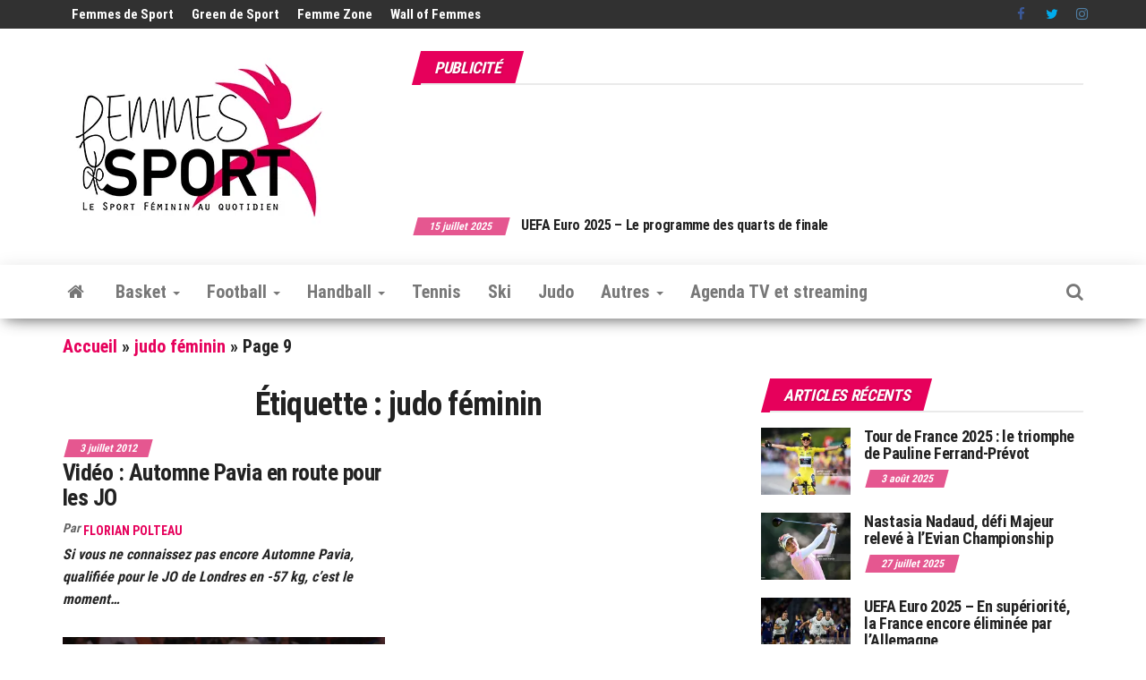

--- FILE ---
content_type: text/html; charset=utf-8
request_url: https://www.google.com/recaptcha/api2/aframe
body_size: 270
content:
<!DOCTYPE HTML><html><head><meta http-equiv="content-type" content="text/html; charset=UTF-8"></head><body><script nonce="wQLQVEE1UE3kuGXZC9VMgg">/** Anti-fraud and anti-abuse applications only. See google.com/recaptcha */ try{var clients={'sodar':'https://pagead2.googlesyndication.com/pagead/sodar?'};window.addEventListener("message",function(a){try{if(a.source===window.parent){var b=JSON.parse(a.data);var c=clients[b['id']];if(c){var d=document.createElement('img');d.src=c+b['params']+'&rc='+(localStorage.getItem("rc::a")?sessionStorage.getItem("rc::b"):"");window.document.body.appendChild(d);sessionStorage.setItem("rc::e",parseInt(sessionStorage.getItem("rc::e")||0)+1);localStorage.setItem("rc::h",'1768952786270');}}}catch(b){}});window.parent.postMessage("_grecaptcha_ready", "*");}catch(b){}</script></body></html>

--- FILE ---
content_type: application/javascript; charset=utf-8
request_url: https://fundingchoicesmessages.google.com/f/AGSKWxWX4x9CGQTt7IRNwTahAcG4FggiJX4RiZrjIMeTZ4j_eaPAMT7rPKThgYL3VOJ4xZTMpcY1lvozdhs-IMAKH-JrpXaCs8VC7nDpZANvbnHlHH8NPjY8hS8imwl3U-4UHAGrUxrP-mJpCIsMvOX-OfdB9DEsTJky8I5_ohVoXTj1_mM4Rcfif3XaOwAC/_/neoads./adscript.-ad_injector//ads/ads./googleleader.
body_size: -1292
content:
window['b899b08a-eb6f-49da-971d-61b0f4569404'] = true;